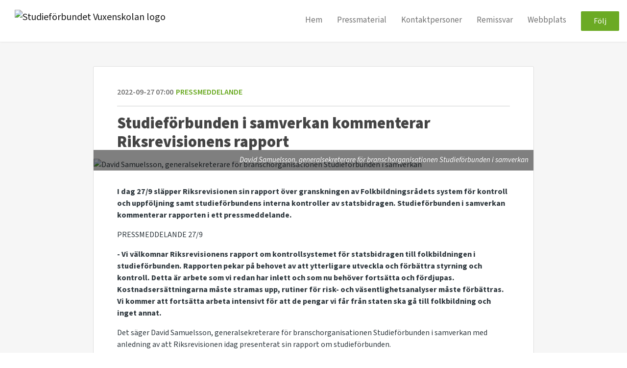

--- FILE ---
content_type: text/html; charset=utf-8
request_url: https://press.sv.se/posts/pressreleases/studieforbunden-i-samverkan-kommenterar-riksr
body_size: 7405
content:
<!DOCTYPE html><html lang="en"><head>
    <link rel="canonical" href="https://studieforbunden.pmembedded.com/pressrelease/view/studieforbunden-kommenterar-riksrevisionens-rapport-36842">
    <title>Studieförbunden i samverkan kommenterar Riksrevisionens rapport</title>
    <base href="/">

    <link rel="icon" id="appFavicon" href="https://cdn.filestackcontent.com/EOQPcjU6Tu6kyrc6u03B">
    <meta charset="utf-8">
    <meta name="viewport" content="width=device-width, initial-scale=1">
<link rel="stylesheet" href="styles.a52e82cacd4d2598.css"><link href="https://use.typekit.net/djq6yny.css" type="text/css" rel="stylesheet" media="screen,print" id="typekit-font"><meta property="og:url" content="press.sv.se/posts/pressreleases/studieforbunden-i-samverkan-kommenterar-riksr"><meta property="og:title" content="Studieförbunden i samverkan kommenterar Riksrevisionens rapport"><meta property="og:type" content="article"><meta property="og:description" content="I dag 27/9 släpper Riksrevisionen sin rapport över granskningen av Folkbildningsrådets system för kontroll och uppföljning samt studieförbundens interna kontroller av statsbidragen. David Samuelsson, generalsekreterare för branschorganisationen Studieförbunden i samverkan kommenterar rapporten i ett pressmeddelande."><meta name="description" content="I dag 27/9 släpper Riksrevisionen sin rapport över granskningen av Folkbildningsrådets system för kontroll och uppföljning samt studieförbundens interna kontroller av statsbidragen. David Samuelsson, generalsekreterare för branschorganisationen Studieförbunden i samverkan kommenterar rapporten i ett pressmeddelande."><meta property="og:image" content="https://cdn.filestackcontent.com/ADl2KZuKDRbS7BbbwOreQz/auto_image/resize=width:1200,height:627,fit:clip,align:top/NP2KNNVxRUmM8Iq3JuDP"><meta property="og:image:width" content="1200"><meta property="og:image:height" content="627"><meta name="twitter:card" content="summary_large_image"><meta name="robots" content="index, follow"><script class="structured-data-website" type="application/ld+json">{"@context":"https://schema.org/","@type":"NewsArticle","mainEntityOfPage":{"@type":"WebPage","id":"https://press.sv.se/posts/pressreleases/studieforbunden-i-samverkan-kommenterar-riksr"},"publisher":{"@type":"Organization","name":"Studieförbundet Vuxenskolan ","logo":{"@type":"ImageObject","url":"https://cdn.filestackcontent.com/3mxS8ltSvm7QDW2ohiq5"}},"Headline":"Studieförbunden i samverkan kommenterar Riksrevisionens rapport","inLanguage":"sv","image":"https://cdn.filestackcontent.com/NP2KNNVxRUmM8Iq3JuDP","provider":"Notified","author":{"@type":"Person","name":"Studieförbundet Vuxenskolan "},"datePublished":"2022-09-27 07:00","description":"I dag 27/9 släpper Riksrevisionen sin rapport över granskningen av Folkbildningsrådets system för kontroll och uppföljning samt studieförbundens interna kontroller av statsbidragen. David Samuelsson, generalsekreterare för branschorganisationen Studieförbunden i samverkan kommenterar rapporten i ett pressmeddelande."}</script></head>

<body>
    <style id="newsroom_styles">


body{
    font-family: source-sans-pro-1
}

.btn{
    font-family: source-sans-pro-1
}

h1,h2,h3,h4,h5,h6{
    font-family: source-sans-pro-1
}

a{
    color: rgb(107,170,36)
}
a:hover{
    color: rgb(107,170,36);
   opacity: 0.8;
}
.lSSlideOuter .lSPager.lSpg > li:hover a, .lSSlideOuter .lSPager.lSpg > li.active a {
    background-color: rgb(107,170,36)
   ;
}
.content-container h1 .seperator {
    background-color: rgb(107,170,36)
   ;
}

.navbar .nav-item .nav-link.active {
    border-color: rgb(107,170,36);
}

.view-more-button-container .btn {
    background: rgb(107,170,36);
}

.color-newsroom-accent-color{
    color: rgb(107,170,36);
}

.bg-color-newsroom-accent-color{
    background: rgb(107,170,36);
}

.item-list-boxed ul li .box .read-more-container{
    background-color: rgb(107,170,36);
}

.item-list-boxed ul li .box .social-icons{
    color: rgb(107,170,36);
}
.btn.btn-default {
    background-color: rgb(107,170,36);
    border-color: rgb(107,170,36);
    color: #fff;
    border-radius:2px;
}
.btn.btn-default:hover {
    background-color: rgb(107,170,36);
    border-color: rgb(107,170,36);
    color: #fff;
    opacity:0.5;
}

.newsroom-section-loader .circular, .newsroom-loader .circular{
    stroke: rgb(107,170,36);
}

.item-list .list-no-items {
    background-color: rgb(107,170,36);
}

.modal .modal-dialog .modal-content {
    border-color: rgb(107,170,36);
}
.control-checkbox:hover input:not([disabled]):checked ~ .indicator, .control-checkbox .control input:checked:focus ~ .indicator {
    background: rgb(107,170,36);
}

.control-checkbox input:checked:not([disabled]) ~ .indicator {
    background: rgb(107,170,36);
}

.btn.btn-sm {
    padding: .25rem .5rem;
    font-size: .875rem;
    line-height: 1.5;
    border-radius: .2rem;
}

.btn{
    font-size: 1rem;
    padding: .375rem .75rem;
}

.dropdown .dropdown-menu .dropdown-item.active,.dropup .dropdown-menu .dropdown-item.active {
    color: rgb(107,170,36)
}

.cookie-consent-container{
    background: rgb(107,170,36);
}


ngb-pagination .page-item.active .page-link {
        color: #fff;
        background-color: rgb(107,170,36);
        border-color: rgb(107,170,36);
    }
ngb-pagination .page-link:hover {
    color: rgb(107,170,36);
}

.press-kit-card .media-list .dataobject-item .info-container {
    background-color: rgb(107,170,36);
}
</style>
    <style id="custom_styles"></style>
    <notified-newsroom ng-version="19.2.18" ng-server-context="other"><router-outlet></router-outlet><ng-component><!----><div class="newsroom-wrapper newsroom-pressreleases"><div class="newsroom-top-nav"><nav id="main-navbar" class="navbar navbar-expand-lg navbar-light bg-faded fixed-top"><!----><a class="navbar-brand" href="/"><img class="img-fluid" src="https://cdn.filestackcontent.com/3mxS8ltSvm7QDW2ohiq5" alt="Studieförbundet Vuxenskolan  logo"><!----></a><!----><button type="button" data-bs-toggle="collapse" data-bs-target="#navbarSupportedContent" aria-controls="navbarSupportedContent" aria-expanded="false" aria-label="Toggle navigation" class="navbar-toggler"><span class="navbar-toggler-icon"></span></button><div class="collapse navbar-collapse"><button type="button" class="mobile-toggle-cancel"><i class="icon-cancel-1"></i></button><ul class="navbar-nav ms-auto"><li class="nav-item"><a routerlinkactive="active" class="nav-link" href="/">Hem</a></li><!----><!----><li class="nav-item"><a routerlinkactive="active" class="nav-link" href="/presskits">Pressmaterial</a></li><!----><li class="nav-item"><a routerlinkactive="active" class="nav-link" href="/contacts">Kontaktpersoner</a></li><!----><li class="nav-item"><a class="nav-link" href="https://www.sv.se/om-sv/vara-asikter/remissvar/">Remissvar</a></li><!----><li class="nav-item"><a class="nav-link" href="https://www.sv.se/">Webbplats</a></li><!----><!----><!----><!----><!----><!----><!----><li id="follow-button-menu" class="nav-item"><button type="button" class="btn btn-default pe-4 ps-4">Följ</button></li></ul></div></nav></div><!----><!----><div class="newsroom-content"><router-outlet></router-outlet><ng-component><div id="pressrelease" class="content-container bg-grey pt-0 pb-0 min-height-100"><div class="container"><div class="row"><div class="col-lg-12"><div class="newsroom-single-item"><div class="item-header"><div class="d-flex"><div class="d-flex flex-wrap align-items-center text-20 text-bold m-0"><span class="published">2022-09-27 07:00</span><span class="type color-newsroom-accent-color">Pressmeddelande</span></div><!----></div><hr></div><div class="content-wrapper"><h1 class="title">Studieförbunden i samverkan kommenterar Riksrevisionens rapport</h1><div class="image-container"><img class="image" src="https://cdn.filestackcontent.com/NP2KNNVxRUmM8Iq3JuDP" alt="David Samuelsson, generalsekreterare för branschorganisationen Studieförbunden i samverkan"><span class="image-description">David Samuelsson, generalsekreterare för branschorganisationen Studieförbunden i samverkan</span><!----></div><!----><p class="description mce-content-body"><p><strong>I dag 27/9 släpper Riksrevisionen sin rapport över granskningen av Folkbildningsrådets system för kontroll och uppföljning samt studieförbundens interna kontroller av statsbidragen. Studieförbunden i samverkan kommenterar rapporten i ett pressmeddelande.&nbsp;</strong></p>
<p>PRESSMEDDELANDE 27/9</p>
<p><strong>- Vi välkomnar Riksrevisionens rapport om kontrollsystemet för statsbidragen till folkbildningen i studieförbunden. Rapporten pekar på behovet av att ytterligare utveckla och förbättra styrning och kontroll. Detta är arbete som vi redan har inlett och som nu behöver fortsätta och fördjupas. Kostnadsersättningarna måste stramas upp, rutiner för risk- och väsentlighetsanalyser måste förbättras. Vi kommer att fortsätta arbeta intensivt för att de pengar vi får från staten ska gå till folkbildning och inget annat.</strong></p>
<p>Det säger David Samuelsson, generalsekreterare för branschorganisationen Studieförbunden i samverkan med anledning av att Riksrevisionen idag presenterat sin rapport om studieförbunden.</p>
<p>- Man ska komma ihåg att vi har gjort en rejäl hemläxa. Sedan studieförbunden själva upptäckte omfattande felaktigheter på Järvafältet 2019 har vi genomfört ett omfattande och djupgående arbete för att stärka kvalitet och kontroll. Vi har bland annat infört en unik samkörning av registerdata för de tio studieförbunden, samt digital närvarorapportering och signering. Externa bedömare som Polisen och Ekobrottsmyndigheten vittnar om att detta är bra och effektiva åtgärder som har gett resultat, säger David Samuelsson.</p>
<p>- Det är lite speciellt att Riksrevisionen granskar idéburna organisationer, vanligen granskar de statliga myndigheter. Våra medlemmar ägnar sig inte åt myndighetsutövning, utan åt folkbildning. Det här märker vi i rapporten till exempel kring anordnarskapet. Här tycker vi att en del resonemang och bedömningar landar snett, säger David Samuelsson.</p>
<p>- Riksrevisionen kommer också med ett antal rekommendationer. De lägger en god grund för det fortsatta arbetet med att utveckla och förstärka kvalitetssäkringen i studieförbunden. Folkbildningsrådet ska stärkas i sin myndighetsutövning till exempel. Det är bra för att stärka och utveckla självförvaltningsmodellen. Förslaget om en samlad efterkontroll kräver ytterligare eftertanke och analys för att kunna genomföras på bästa sätt, säger David Samuelsson.</p>
<div>
<div>
<div>
<p>Inom de tio studieförbunden möts en miljon individer varje år. Så vävs samhällsväven tät och tilliten stärks. </p>
</div>
</div>
</div>
<div>
<div>
<div>
<p>Studieförbunden verkar i alla landets kommuner.&nbsp;Hos oss möts människor med olika bakgrunder, intressen, åsikter och livsåskådningar. De tio studieförbunden har olika inriktning och profil – alla idéburna och utan vinstintresse.&nbsp;</p>
</div>
</div>
</div>
<div>
<div>
<div>
<p>Studieförbunden har funnits i över hundra år men blickar ständigt framåt. Vi står för fri bildning i hela Sverige, alltid på individens villkor och alltid tillsammans med andra. <br>&nbsp;<br>Bildning förenar Sverige.</p>
<p>Du hittar också pressmeddelandet från Studieförbunden i samverkan här: <a href="https://studieforbunden.pmembedded.com/pressrelease/view/studieforbunden-kommenterar-riksrevisionens-rapport-36842">https://studieforbunden.pmembedded.com/pressrelease/view/studieforbunden-kommenterar-riksrevisionens-rapport-36842</a></p>
</div>
</div>
</div></p><!----><hr></div><div class="row"><div class="col-lg-12"><h4 class="section-title">Om Studieförbundet Vuxenskolan </h4><p class="mce-content-body"><p style="white-space: pre-wrap; font-size: 17px; margin-bottom: 0; font-style: italic;">Studieförbundet Vuxenskolan vill ge människor möjligheter. Därför erbjuder vi en bred verksamhet med mängder av spännande studiecirklar, kurser och kulturaktiviteter. </p></p></div></div><!----><!----><!----><!----><!----></div></div></div></div></div><!----><!----></ng-component><!----></div><div class="powered-by-footer"><div class="container"><div class="row justify-content-center"><div class="subscribe-rss col-lg-6"><div class="icon-rss-1">Follow us</div><ul class="rss-feed-list"><li><a rel="nofollow" target="_blank" class="ms-1" href="https://api.client.notified.com/api/rss/publish/view/20037?type=news">Nyheter (RSS)</a></li><li><a rel="nofollow" target="_blank" class="ms-1" href="https://api.client.notified.com/api/rss/publish/view/20037?type=press">Pressmeddelanden (RSS)</a></li><li><a rel="nofollow" target="_blank" class="ms-1" href="https://api.client.notified.com/api/rss/publish/view/20037?type=blog">Pressutskick (RSS)</a></li></ul></div><div class="col-lg-6"><a href="https://notified.com" rel="nofollow" target="_blank"><img src="../../content/imgs/logos/logo_square.svg" alt="Notified logo">Powered by Notified</a></div></div></div></div></div><loader-container><!----></loader-container></ng-component><!----></notified-newsroom>

    <script src="https://cdnjs.cloudflare.com/ajax/libs/limonte-sweetalert2/6.9.1/sweetalert2.min.js"></script>
    <script src="https://cdnjs.cloudflare.com/ajax/libs/jquery/3.5.0/jquery.min.js"></script>
    <script src="content/js/lightslider.min.js"></script>
    <script src="content/js/webfont.js"></script>
    <script async="" src="https://www.instagram.com/embed.js"></script>
<script src="runtime.721fa7db6c49c754.js" type="module"></script><script src="polyfills.43efefecfd2cbc08.js" type="module"></script><script src="main.f6f4e00b0e5680e8.js" type="module"></script>


<script id="ng-state" type="application/json">{"viewModelKey":{"name":"Pressrum","sluggedName":"pressrum-7","roomId":20037,"isPublic":true,"cameViaCustomDomain":true,"googleAnalyticsTrackingId":"UA-22555913-5","googleAnalytics4TrackingId":null,"googleAnalyticsDisabled":false,"cookieConsentEnabled":true,"googleSiteVerificationToken":"QfzZJUFnKg2C2KnWh5ChLL3PW4vD15kYa6dTT-u_aUE","companyInfo":{"publishRoomId":20037,"about":"Studieförbundet Vuxenskolan är en idéburen folkbildningsorganisation med visionen om ett samhälle där människor växer genom kunskap, insikt och delaktighet. \n\nSV har idag verksamhet i landets alla kommuner och varje år når vi över 120 000 unika individer i studiecirklar och flera deltar i två eller fler cirklar. Tillsammans med de öppna arrangemangen, så som föreläsningar och kulturprogram når vi ca 1,6 miljoner människor med vår verksamhet. Organisationen har drygt 650 anställda, ca 12 000 studiecirkelledare och ca 300 förtroendevalda. Våra grundorganisationer är Centerpartiet, Liberalerna och LRF. Studieförbundet Vuxenskolan bildades 1967 men har historiska rötter 100 år tillbaka i tiden.","name":"Studieförbundet Vuxenskolan ","hostedNewsroomDomain":"press.sv.se"},"roomSettings":{"publishRoomId":0,"logoUrl":"https://cdn.filestackcontent.com/3mxS8ltSvm7QDW2ohiq5","mailLogoUrl":"https://cdn.filestackcontent.com/3mxS8ltSvm7QDW2ohiq5","favIconUrl":"https://cdn.filestackcontent.com/EOQPcjU6Tu6kyrc6u03B","accentColor":"rgb(107,170,36)","headerTitle":"Pressrum","headerSubtitle":"","headerImageUrl":"https://cdn.filestackcontent.com/ktZ4L1hQ2iKpZfBU0BQa","headerBlurLevel":3,"headerTextColor":"rgb(255,255,255)","headerBackgroundColor":"rgba(0,0,0,0.3)","headerFollowButtonBackgroundColor":"rgb(107,171,35)","headerFollowButtonTextColor":"rgb(255,255,255)","headerWidgetActive":null,"headerWidgetSpeed":null,"headerWidgetAutoplay":null,"roomMenuEnabledHome":true,"roomMenuEnabledNews":false,"roomMenuEnabledContent":true,"roomMenuEnabledContacts":true,"customMenuItemUrl1":"https://www.sv.se/om-sv/vara-asikter/remissvar/","customMenuItemName1":"Remissvar","customMenuItemUrl2":"https://www.sv.se/","customMenuItemName2":"Webbplats","customMenuItemUrl3":null,"customMenuItemName3":"","customMenuItemUrl4":null,"customMenuItemName4":null,"customMenuItemUrl5":null,"customMenuItemName5":null,"customMenuItemUrl6":null,"customMenuItemName6":null,"customMenuItemUrl7":null,"customMenuItemName7":null,"customMenuItemUrl8":null,"customMenuItemName8":null,"customCss":"","headingFontFamily":{"type":"typeKitFont","fontName":"Source Sans Pro","externalId":"bhyf","cssSelector":"source-sans-pro-1"},"paragraphFontFamily":{"type":"typeKitFont","fontName":"Source Sans Pro","externalId":"bhyf","cssSelector":"source-sans-pro-1"},"typeKitId":"djq6yny","logoHref":null},"publishRoomLabel":{"language":"english","publishRoomId":20037,"pressRelease":"Pressmeddelande","pressReleases":"Pressmeddelanden","regulatoryPressRelease":"Regulatory press release","regulatoryPressReleases":"Regulatory press releases","readMore":"Läs mer","readAllPressReleases":"Läs alla nyheter","about":"Om","home":"Hem","content":"Pressmaterial","contacts":"Kontaktpersoner","readAllBlogPosts":"Läs alla bloggposter","viewMore":"Visa fler","view":"Visa","news":"Nyheter","blogPosts":"Pressutskick","blogPost":"Pressutskick ","newsPost":"Nyhet","newsPosts":"Nyheter","latestNews":"Senaste nyheterna","topics":"Ämnen","newsTypes":"Nyhetstyper","noMoreItems":"Inga fler nyheter","relatedLinks":"Relaterade länkar","relatedFiles":"Relaterad media","relatedPressKits":"Relaterade presskit","relatedPosts":"Relaterade nyheter","download":"Ladda ned","fileType":"Filtyp","license":"Licens","size":"Storlek","follow":"Följ","name":"Namn","yourEmailAddress":"Din email adress","privacyConcent":"Jag godkänner att min personliga uppgifter hanteras i enlighet med Integritetspolicyn","privacyText":"Genom att välja att följa nyhetsrummet kommer dina personuppgifter behandlas av ägaren till nyhetsrummet. Du kommer periodvis att få nyheter som avsändaren bedömer vara av intresse för dig skickat till din e-post.\n                    ","enterMailText":"Skriv in din email adress och namn för att börja få nyheter från","sendingConfirmMailText":"Vi skickar ett bekräftelse mail till din epost","verifyMailText":"Kolla efter bekräftelse mailet i din inbox och klicka på verfiera länken.","mailShareTitle":"Dela detta inlägg på sociala medier","allTopics":"All topics","allYears":"All years","allMonths":"All months","january":"January","february":"February","march":"March","april":"April","may":"May","june":"June","july":"July","august":"August","september":"September","october":"October","november":"November","december":"December","noItemsExist":"There are no news posts that match your filter or search.","emailIsRequired":"Email is required","invalidEmail":"Invalid email","unsubscribePrivacyPolicy":"You may unsubscribe from these communications at any time. For more information, please read our","privacyPolicy":"Privacy Policy","tickToFollow":"You need to tick this box to be able to follow newsroom.","close":"Close","cookieConsentDescription":"Notified's websites use cookies to ensure that we give you the best experience when you visit our websites or use our Services. If you continue without changing your browser settings, you are agreeing to our use of cookies. Find out more by reading our \u003Ca href='https://www.notified.com/privacy' target='_blank'>privacy policy\u003C/a>","accept":"Accept","reject":"Reject","photographer":"Photographer"},"customFonts":[],"gnwPressReleaseFeedUrl":null,"hasRegulatoryPressReleases":false},"itemKey":{"id":175903,"title":"Studieförbunden i samverkan kommenterar Riksrevisionens rapport","summary":"I dag 27/9 släpper Riksrevisionen sin rapport över granskningen av Folkbildningsrådets system för kontroll och uppföljning samt studieförbundens interna kontroller av statsbidragen. David Samuelsson, generalsekreterare för branschorganisationen Studieförbunden i samverkan kommenterar rapporten i ett pressmeddelande.","description":"\u003Cp>\u003Cstrong>I dag 27/9 sl&auml;pper Riksrevisionen sin rapport &ouml;ver granskningen av Folkbildningsr&aring;dets system f&ouml;r kontroll och uppf&ouml;ljning samt studief&ouml;rbundens interna kontroller av statsbidragen. Studief&ouml;rbunden i samverkan kommenterar rapporten i ett pressmeddelande.&nbsp;\u003C/strong>\u003C/p>\n\u003Cp>PRESSMEDDELANDE 27/9\u003C/p>\n\u003Cp>\u003Cstrong>- Vi v&auml;lkomnar Riksrevisionens rapport om kontrollsystemet f&ouml;r statsbidragen till folkbildningen i studief&ouml;rbunden. Rapporten pekar p&aring; behovet av att ytterligare utveckla och f&ouml;rb&auml;ttra styrning och kontroll. Detta &auml;r arbete som vi redan har inlett och som nu beh&ouml;ver forts&auml;tta och f&ouml;rdjupas. Kostnadsers&auml;ttningarna m&aring;ste stramas upp, rutiner f&ouml;r risk- och v&auml;sentlighetsanalyser m&aring;ste f&ouml;rb&auml;ttras. Vi kommer att forts&auml;tta arbeta intensivt f&ouml;r att de pengar vi f&aring;r fr&aring;n staten ska g&aring; till folkbildning och inget annat.\u003C/strong>\u003C/p>\n\u003Cp>Det s&auml;ger David Samuelsson, generalsekreterare f&ouml;r branschorganisationen Studief&ouml;rbunden i samverkan med anledning av att Riksrevisionen idag presenterat sin rapport om studief&ouml;rbunden.\u003C/p>\n\u003Cp>- Man ska komma ih&aring;g att vi har gjort en rej&auml;l heml&auml;xa. Sedan studief&ouml;rbunden sj&auml;lva uppt&auml;ckte omfattande felaktigheter p&aring; J&auml;rvaf&auml;ltet 2019 har vi genomf&ouml;rt ett omfattande och djupg&aring;ende arbete f&ouml;r att st&auml;rka kvalitet och kontroll. Vi har bland annat inf&ouml;rt en unik samk&ouml;rning av registerdata f&ouml;r de tio studief&ouml;rbunden, samt digital n&auml;rvarorapportering och signering. Externa bed&ouml;mare som Polisen och Ekobrottsmyndigheten vittnar om att detta &auml;r bra och effektiva &aring;tg&auml;rder som har gett resultat, s&auml;ger David Samuelsson.\u003C/p>\n\u003Cp>- Det &auml;r lite speciellt att Riksrevisionen granskar id&eacute;burna organisationer, vanligen granskar de statliga myndigheter. V&aring;ra medlemmar &auml;gnar sig inte &aring;t myndighetsut&ouml;vning, utan &aring;t folkbildning. Det h&auml;r m&auml;rker vi i rapporten till exempel kring anordnarskapet. H&auml;r tycker vi att en del resonemang och bed&ouml;mningar landar snett, s&auml;ger David Samuelsson.\u003C/p>\n\u003Cp>- Riksrevisionen kommer ocks&aring; med ett antal rekommendationer. De l&auml;gger en god grund f&ouml;r det fortsatta arbetet med att utveckla och f&ouml;rst&auml;rka kvalitetss&auml;kringen i studief&ouml;rbunden. Folkbildningsr&aring;det ska st&auml;rkas i sin myndighetsut&ouml;vning till exempel. Det &auml;r bra f&ouml;r att st&auml;rka och utveckla sj&auml;lvf&ouml;rvaltningsmodellen. F&ouml;rslaget om en samlad efterkontroll kr&auml;ver ytterligare eftertanke och analys f&ouml;r att kunna genomf&ouml;ras p&aring; b&auml;sta s&auml;tt, s&auml;ger David Samuelsson.\u003C/p>\n\u003Cdiv>\n\u003Cdiv>\n\u003Cdiv>\n\u003Cp>Inom de tio studief&ouml;rbunden m&ouml;ts en miljon individer varje &aring;r. S&aring; v&auml;vs samh&auml;llsv&auml;ven t&auml;t och tilliten st&auml;rks. \u003C/p>\n\u003C/div>\n\u003C/div>\n\u003C/div>\n\u003Cdiv>\n\u003Cdiv>\n\u003Cdiv>\n\u003Cp>Studief&ouml;rbunden verkar i alla landets kommuner.&nbsp;Hos oss m&ouml;ts m&auml;nniskor med olika bakgrunder, intressen, &aring;sikter och livs&aring;sk&aring;dningar. De tio studief&ouml;rbunden har olika inriktning och profil &ndash; alla id&eacute;burna och utan vinstintresse.&nbsp;\u003C/p>\n\u003C/div>\n\u003C/div>\n\u003C/div>\n\u003Cdiv>\n\u003Cdiv>\n\u003Cdiv>\n\u003Cp>Studief&ouml;rbunden har funnits i &ouml;ver hundra &aring;r men blickar st&auml;ndigt fram&aring;t. Vi st&aring;r f&ouml;r fri bildning i hela Sverige, alltid p&aring; individens villkor och alltid tillsammans med andra. \u003Cbr />&nbsp;\u003Cbr />Bildning f&ouml;renar Sverige.\u003C/p>\n\u003Cp>Du hittar ocks&aring; pressmeddelandet fr&aring;n Studief&ouml;rbunden i samverkan h&auml;r: \u003Ca href=\"https://studieforbunden.pmembedded.com/pressrelease/view/studieforbunden-kommenterar-riksrevisionens-rapport-36842\">https://studieforbunden.pmembedded.com/pressrelease/view/studieforbunden-kommenterar-riksrevisionens-rapport-36842\u003C/a>\u003C/p>\n\u003C/div>\n\u003C/div>\n\u003C/div>","companyAbout":"\u003Cp style=\"white-space: pre-wrap; font-size: 17px; margin-bottom: 0; font-style: italic;\">Studieförbundet Vuxenskolan vill ge människor möjligheter. Därför erbjuder vi en bred verksamhet med mängder av spännande studiecirklar, kurser och kulturaktiviteter. \u003C/p>","canonicalUrl":"https://studieforbunden.pmembedded.com/pressrelease/view/studieforbunden-kommenterar-riksrevisionens-rapport-36842","imageUrl":"https://cdn.filestackcontent.com/NP2KNNVxRUmM8Iq3JuDP","imageDescription":"David Samuelsson, generalsekreterare för branschorganisationen Studieförbunden i samverkan","imageAlt":"David Samuelsson, generalsekreterare för branschorganisationen Studieförbunden i samverkan","published":"2022-09-27T07:00:35.064Z","created":"2022-09-27T06:47:15.773883","sluggedName":"studieforbunden-i-samverkan-kommenterar-riksr","isFeatured":false,"language":"sv","status":"active","type":"pressRelease","contacts":[],"topics":[],"relatedContent":[],"publishUrl":"press.sv.se/posts/pressreleases/studieforbunden-i-samverkan-kommenterar-riksr"}}</script></body></html>